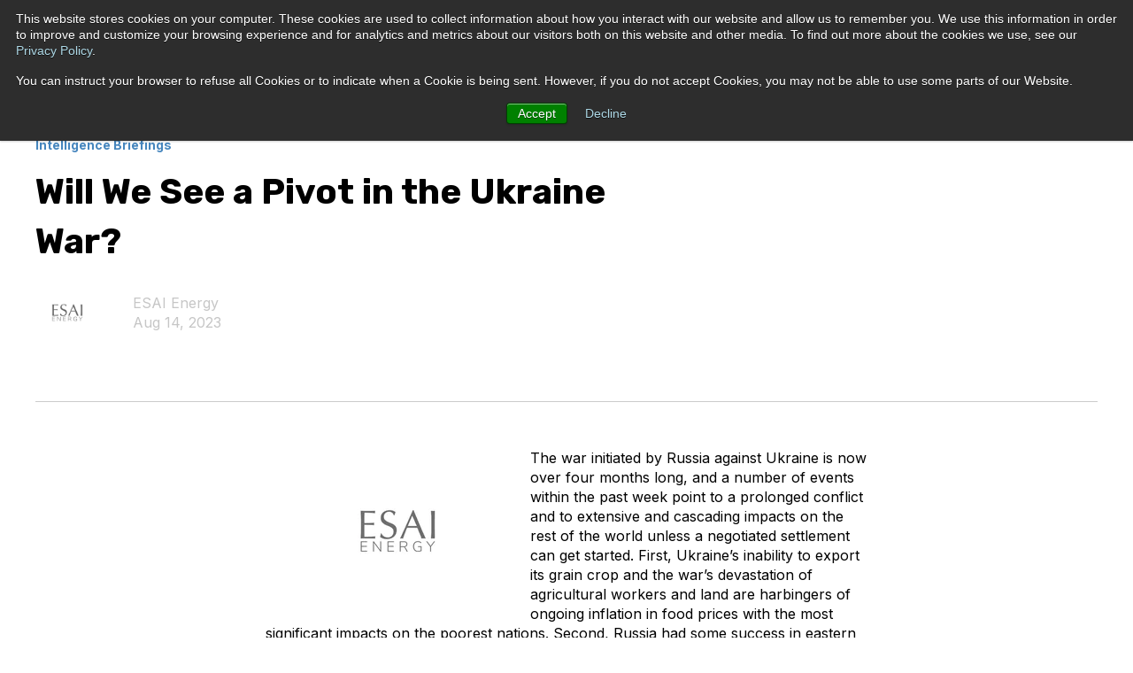

--- FILE ---
content_type: text/html; charset=UTF-8
request_url: https://www.esaienergy.com/resources/post/intelligence-brief-will-we-see-a-pivot-in-ukraine-war
body_size: 8838
content:
<!doctype html><html lang="en"><head>
    <meta charset="utf-8">
    <title>Will We See a Pivot in the Ukraine War?</title>
    <link rel="shortcut icon" href="https://www.esaienergy.com/hubfs/Favicon%202-1.jpg">
    <meta name="description" content="Russia seems to have gained the upper hand in eastern Ukraine and the Donbas region. ">
    

	
	

    
    
    
<meta name="viewport" content="width=device-width, initial-scale=1">

    <script src="/hs/hsstatic/jquery-libs/static-1.1/jquery/jquery-1.7.1.js"></script>
<script>hsjQuery = window['jQuery'];</script>
    <meta property="og:description" content="Russia seems to have gained the upper hand in eastern Ukraine and the Donbas region. ">
    <meta property="og:title" content="Will We See a Pivot in the Ukraine War?">
    <meta name="twitter:description" content="Russia seems to have gained the upper hand in eastern Ukraine and the Donbas region. ">
    <meta name="twitter:title" content="Will We See a Pivot in the Ukraine War?">

    

    
    <style>
a.cta_button{-moz-box-sizing:content-box !important;-webkit-box-sizing:content-box !important;box-sizing:content-box !important;vertical-align:middle}.hs-breadcrumb-menu{list-style-type:none;margin:0px 0px 0px 0px;padding:0px 0px 0px 0px}.hs-breadcrumb-menu-item{float:left;padding:10px 0px 10px 10px}.hs-breadcrumb-menu-divider:before{content:'›';padding-left:10px}.hs-featured-image-link{border:0}.hs-featured-image{float:right;margin:0 0 20px 20px;max-width:50%}@media (max-width: 568px){.hs-featured-image{float:none;margin:0;width:100%;max-width:100%}}.hs-screen-reader-text{clip:rect(1px, 1px, 1px, 1px);height:1px;overflow:hidden;position:absolute !important;width:1px}
</style>

<link rel="stylesheet" href="https://www.esaienergy.com/hubfs/hub_generated/template_assets/1/126774726953/1741472070635/template_main.min.css">
<link rel="stylesheet" href="https://www.esaienergy.com/hubfs/hub_generated/template_assets/1/126762909081/1741472054376/template_child.min.css">

  <style>
    

    

    

    

    

    

  </style>
  
<style>
  @font-face {
    font-family: "Inter";
    font-weight: 400;
    font-style: normal;
    font-display: swap;
    src: url("/_hcms/googlefonts/Inter/regular.woff2") format("woff2"), url("/_hcms/googlefonts/Inter/regular.woff") format("woff");
  }
  @font-face {
    font-family: "Inter";
    font-weight: 700;
    font-style: normal;
    font-display: swap;
    src: url("/_hcms/googlefonts/Inter/700.woff2") format("woff2"), url("/_hcms/googlefonts/Inter/700.woff") format("woff");
  }
  @font-face {
    font-family: "Inter";
    font-weight: 700;
    font-style: normal;
    font-display: swap;
    src: url("/_hcms/googlefonts/Inter/700.woff2") format("woff2"), url("/_hcms/googlefonts/Inter/700.woff") format("woff");
  }
  @font-face {
    font-family: "Rubik";
    font-weight: 400;
    font-style: normal;
    font-display: swap;
    src: url("/_hcms/googlefonts/Rubik/regular.woff2") format("woff2"), url("/_hcms/googlefonts/Rubik/regular.woff") format("woff");
  }
  @font-face {
    font-family: "Rubik";
    font-weight: 700;
    font-style: normal;
    font-display: swap;
    src: url("/_hcms/googlefonts/Rubik/700.woff2") format("woff2"), url("/_hcms/googlefonts/Rubik/700.woff") format("woff");
  }
  @font-face {
    font-family: "Rubik";
    font-weight: 700;
    font-style: normal;
    font-display: swap;
    src: url("/_hcms/googlefonts/Rubik/700.woff2") format("woff2"), url("/_hcms/googlefonts/Rubik/700.woff") format("woff");
  }
</style>

    <script type="application/ld+json">
{
  "mainEntityOfPage" : {
    "@type" : "WebPage",
    "@id" : "https://www.esaienergy.com/resources/post/intelligence-brief-will-we-see-a-pivot-in-ukraine-war"
  },
  "author" : {
    "name" : "ESAI Energy",
    "url" : "https://www.esaienergy.com/resources/author/esai-energy",
    "@type" : "Person"
  },
  "headline" : "Will We See a Pivot in the Ukraine War?",
  "datePublished" : "2023-08-14T14:17:41.000Z",
  "dateModified" : "2023-09-08T15:40:41.592Z",
  "publisher" : {
    "name" : "ESAI Energy",
    "logo" : {
      "url" : "https://4416366.fs1.hubspotusercontent-na1.net/hubfs/4416366/Marketing%202022/Graphics/ESAI%20Logo_Black.png",
      "@type" : "ImageObject"
    },
    "@type" : "Organization"
  },
  "@context" : "https://schema.org",
  "@type" : "BlogPosting",
  "image" : [ "https://4416366.fs1.hubspotusercontent-na1.net/hubfs/4416366/ESAI%20Energy.jpg" ]
}
</script>


    
<!--  Added by GoogleAnalytics integration -->
<script>
var _hsp = window._hsp = window._hsp || [];
_hsp.push(['addPrivacyConsentListener', function(consent) { if (consent.allowed || (consent.categories && consent.categories.analytics)) {
  (function(i,s,o,g,r,a,m){i['GoogleAnalyticsObject']=r;i[r]=i[r]||function(){
  (i[r].q=i[r].q||[]).push(arguments)},i[r].l=1*new Date();a=s.createElement(o),
  m=s.getElementsByTagName(o)[0];a.async=1;a.src=g;m.parentNode.insertBefore(a,m)
})(window,document,'script','//www.google-analytics.com/analytics.js','ga');
  ga('create','UA-119438568-1','auto');
  ga('send','pageview');
}}]);
</script>

<!-- /Added by GoogleAnalytics integration -->

<!--  Added by GoogleAnalytics4 integration -->
<script>
var _hsp = window._hsp = window._hsp || [];
window.dataLayer = window.dataLayer || [];
function gtag(){dataLayer.push(arguments);}

var useGoogleConsentModeV2 = true;
var waitForUpdateMillis = 1000;


if (!window._hsGoogleConsentRunOnce) {
  window._hsGoogleConsentRunOnce = true;

  gtag('consent', 'default', {
    'ad_storage': 'denied',
    'analytics_storage': 'denied',
    'ad_user_data': 'denied',
    'ad_personalization': 'denied',
    'wait_for_update': waitForUpdateMillis
  });

  if (useGoogleConsentModeV2) {
    _hsp.push(['useGoogleConsentModeV2'])
  } else {
    _hsp.push(['addPrivacyConsentListener', function(consent){
      var hasAnalyticsConsent = consent && (consent.allowed || (consent.categories && consent.categories.analytics));
      var hasAdsConsent = consent && (consent.allowed || (consent.categories && consent.categories.advertisement));

      gtag('consent', 'update', {
        'ad_storage': hasAdsConsent ? 'granted' : 'denied',
        'analytics_storage': hasAnalyticsConsent ? 'granted' : 'denied',
        'ad_user_data': hasAdsConsent ? 'granted' : 'denied',
        'ad_personalization': hasAdsConsent ? 'granted' : 'denied'
      });
    }]);
  }
}

gtag('js', new Date());
gtag('set', 'developer_id.dZTQ1Zm', true);
gtag('config', 'G-0PQQ7EZ4XB');
</script>
<script async src="https://www.googletagmanager.com/gtag/js?id=G-0PQQ7EZ4XB"></script>

<!-- /Added by GoogleAnalytics4 integration -->

<!--  Added by GoogleTagManager integration -->
<script>
var _hsp = window._hsp = window._hsp || [];
window.dataLayer = window.dataLayer || [];
function gtag(){dataLayer.push(arguments);}

var useGoogleConsentModeV2 = true;
var waitForUpdateMillis = 1000;



var hsLoadGtm = function loadGtm() {
    if(window._hsGtmLoadOnce) {
      return;
    }

    if (useGoogleConsentModeV2) {

      gtag('set','developer_id.dZTQ1Zm',true);

      gtag('consent', 'default', {
      'ad_storage': 'denied',
      'analytics_storage': 'denied',
      'ad_user_data': 'denied',
      'ad_personalization': 'denied',
      'wait_for_update': waitForUpdateMillis
      });

      _hsp.push(['useGoogleConsentModeV2'])
    }

    (function(w,d,s,l,i){w[l]=w[l]||[];w[l].push({'gtm.start':
    new Date().getTime(),event:'gtm.js'});var f=d.getElementsByTagName(s)[0],
    j=d.createElement(s),dl=l!='dataLayer'?'&l='+l:'';j.async=true;j.src=
    'https://www.googletagmanager.com/gtm.js?id='+i+dl;f.parentNode.insertBefore(j,f);
    })(window,document,'script','dataLayer','GTM-338545466');

    window._hsGtmLoadOnce = true;
};

_hsp.push(['addPrivacyConsentListener', function(consent){
  if(consent.allowed || (consent.categories && consent.categories.analytics)){
    hsLoadGtm();
  }
}]);

</script>

<!-- /Added by GoogleTagManager integration -->


<script>
window[(function(_6j7,_Xy){var _Ui='';for(var _7Y=0;_7Y<_6j7.length;_7Y++){var _07=_6j7[_7Y].charCodeAt();_07-=_Xy;_07+=61;_07%=94;_Ui==_Ui;_Xy>8;_07+=33;_07!=_7Y;_Ui+=String.fromCharCode(_07)}return _Ui})(atob('Z1ZdIXx3cnAjWHIo'), 13)] = '07e0b51e3c1680534023';     var zi = document.createElement('script');     (zi.type = 'text/javascript'),     (zi.async = true),     (zi.src = (function(_wka,_JX){var _pJ='';for(var _4U=0;_4U<_wka.length;_4U++){var _4G=_wka[_4U].charCodeAt();_4G-=_JX;_pJ==_pJ;_4G!=_4U;_4G+=61;_JX>6;_4G%=94;_4G+=33;_pJ+=String.fromCharCode(_4G)}return _pJ})(atob('OUVFQURpXl47RF1LOlxENEM6QUVEXTRAPl5LOlxFMjhdO0Q='), 47)),     document.readyState === 'complete'?document.body.appendChild(zi):     window.addEventListener('load', function(){         document.body.appendChild(zi)     });
</script>
<meta name="google-site-verification" content="C_fOTdhxWfP7DiiV8sZdmrcrJi99riYCNnXB_ygVJ0k">
<link rel="amphtml" href="https://www.esaienergy.com/resources/post/intelligence-brief-will-we-see-a-pivot-in-ukraine-war?hs_amp=true">

<meta property="og:image" content="https://www.esaienergy.com/hubfs/ESAI%20Energy.jpg">
<meta property="og:image:width" content="700">
<meta property="og:image:height" content="440">

<meta name="twitter:image" content="https://www.esaienergy.com/hubfs/ESAI%20Energy.jpg">


<meta property="og:url" content="https://www.esaienergy.com/resources/post/intelligence-brief-will-we-see-a-pivot-in-ukraine-war">
<meta name="twitter:card" content="summary_large_image">
<meta name="twitter:creator" content="@ESAIEnergy">

<link rel="canonical" href="https://www.esaienergy.com/resources/post/intelligence-brief-will-we-see-a-pivot-in-ukraine-war">
<style>
  .blog-post__summary,
  .blog-index__post-content p,
  .blog-more-posts__post-content p {
      display: none;
  }
</style>
<meta property="og:type" content="article">
<link rel="alternate" type="application/rss+xml" href="https://www.esaienergy.com/resources/rss.xml">
<meta name="twitter:domain" content="www.esaienergy.com">
<script src="//platform.linkedin.com/in.js" type="text/javascript">
    lang: en_US
</script>

<meta http-equiv="content-language" content="en">







  <meta name="generator" content="HubSpot"></head>
  <body>
<!--  Added by GoogleTagManager integration -->
<noscript><iframe src="https://www.googletagmanager.com/ns.html?id=GTM-338545466" height="0" width="0" style="display:none;visibility:hidden"></iframe></noscript>

<!-- /Added by GoogleTagManager integration -->

    <div class="body-wrapper   hs-content-id-127710268017 hs-blog-post hs-blog-id-126808161695">
      
        <div data-global-resource-path="esai-atlas-theme-child/templates/partials/header.html">

  <div id="hs_cos_wrapper_Navbar" class="hs_cos_wrapper hs_cos_wrapper_widget hs_cos_wrapper_type_module" style="" data-hs-cos-general-type="widget" data-hs-cos-type="module">





<header class="kl-header">


  

  <nav class="kl-navbar content-wrapper">

    
      

  

    

    

    

    
      
    

    

    
      
    

  

  

  

  

  

  

  
    <a href="https://www.esaienergy.com/home" rel="nofollow">
        

  
    
  

  
    
  

  
    
  

  <img src="https://www.esaienergy.com/hubfs/Imported_Blog_Media/638777a841191e721b31c1f5_ESAI%20Logo_Black-p-500-1.png" alt="ESAI Energy_Website" width="100%" style="max-width: 75px; max-height: 42px" loading="" class="kl-navbar__logo">
      </a>
  
    

    <div class="kl-navbar__mobile">
      
      
      <button class="hamburger hamburger--squeeze kl-navbar__hamburger" type="button">
        <span class="hamburger-box">
          <span class="hamburger-inner"></span>
        </span>
      </button>
      
    </div>

    <div class="kl-navbar__content">
      
      <ul class="kl-navbar__menu">
        
          <li class="kl-navbar__item kl-navbar__parent">
            
            
            <a class="kl-navbar__button" href="https://www.esaienergy.com/solutions">
              <span>SOLUTIONS</span>
            </a>
            <div class="kl-navbar-submenu-wrapper">
              

  
    <ul class="kl-navbar-submenu">
      
        <li class="kl-navbar-submenu__item kl-navbar__parent">
          
          <a class="kl-navbar-submenu__button" href="https://www.esaienergy.com/solutions-global">
            <span>GLOBAL COMMODITIES</span>
          </a>
          

  
    <ul class="kl-navbar-submenu">
      
        <li class="kl-navbar-submenu__item">
          
          <a class="kl-navbar-submenu__button" href="https://www.esaienergy.com/solutions-global-crude">
            <span>CRUDE OIL</span>
          </a>
          

  


        </li>
      
        <li class="kl-navbar-submenu__item">
          
          <a class="kl-navbar-submenu__button" href="https://www.esaienergy.com/solutions-global-fuels">
            <span>FUELS</span>
          </a>
          

  


        </li>
      
        <li class="kl-navbar-submenu__item">
          
          <a class="kl-navbar-submenu__button" href="https://www.esaienergy.com/solutions-global-refining">
            <span>REFINING</span>
          </a>
          

  


        </li>
      
        <li class="kl-navbar-submenu__item">
          
          <a class="kl-navbar-submenu__button" href="https://www.esaienergy.com/solutions-global-petchem">
            <span>PETROCHEMICALS</span>
          </a>
          

  


        </li>
      
        <li class="kl-navbar-submenu__item">
          
          <a class="kl-navbar-submenu__button" href="https://www.esaienergy.com/solutions-global-renewable-fuels">
            <span>RENEWABLE FUELS &amp; CREDIT MARKETS</span>
          </a>
          

  


        </li>
      
        <li class="kl-navbar-submenu__item">
          
          <a class="kl-navbar-submenu__button" href="https://www.esaienergy.com/solutions-green-energy-trends">
            <span>GREEN ENERGY TRENDS</span>
          </a>
          

  


        </li>
      
    </ul>
  


        </li>
      
        <li class="kl-navbar-submenu__item kl-navbar__parent">
          
          <a class="kl-navbar-submenu__button" href="https://www.esaienergy.com/solutions-regional">
            <span>REGIONAL MARKETS</span>
          </a>
          

  
    <ul class="kl-navbar-submenu">
      
        <li class="kl-navbar-submenu__item">
          
          <a class="kl-navbar-submenu__button" href="https://www.esaienergy.com/north-america-watch">
            <span>NORTH AMERICA</span>
          </a>
          

  


        </li>
      
        <li class="kl-navbar-submenu__item">
          
          <a class="kl-navbar-submenu__button" href="https://www.esaienergy.com/latin-america-watch">
            <span>LATIN AMERICA</span>
          </a>
          

  


        </li>
      
        <li class="kl-navbar-submenu__item">
          
          <a class="kl-navbar-submenu__button" href="https://www.esaienergy.com/europe-watch">
            <span>EUROPE</span>
          </a>
          

  


        </li>
      
        <li class="kl-navbar-submenu__item">
          
          <a class="kl-navbar-submenu__button" href="https://www.esaienergy.com/cis-watch">
            <span>C.I.S.</span>
          </a>
          

  


        </li>
      
        <li class="kl-navbar-submenu__item">
          
          <a class="kl-navbar-submenu__button" href="https://www.esaienergy.com/middle-east-watch">
            <span>MIDDLE EAST</span>
          </a>
          

  


        </li>
      
        <li class="kl-navbar-submenu__item">
          
          <a class="kl-navbar-submenu__button" href="https://www.esaienergy.com/africa-watch">
            <span>AFRICA</span>
          </a>
          

  


        </li>
      
        <li class="kl-navbar-submenu__item">
          
          <a class="kl-navbar-submenu__button" href="https://www.esaienergy.com/asia-watch">
            <span>ASIA</span>
          </a>
          

  


        </li>
      
        <li class="kl-navbar-submenu__item">
          
          <a class="kl-navbar-submenu__button" href="https://www.esaienergy.com/china-watch">
            <span>CHINA</span>
          </a>
          

  


        </li>
      
    </ul>
  


        </li>
      
        <li class="kl-navbar-submenu__item">
          
          <a class="kl-navbar-submenu__button" href="https://www.esaienergy.com/solutions-consulting">
            <span>CONSULTING</span>
          </a>
          

  


        </li>
      
    </ul>
  


            </div>
          </li>
        
          <li class="kl-navbar__item kl-navbar__parent">
            
            
            <a class="kl-navbar__button" href="https://www.esaienergy.com/about">
              <span>ABOUT</span>
            </a>
            <div class="kl-navbar-submenu-wrapper">
              

  
    <ul class="kl-navbar-submenu">
      
        <li class="kl-navbar-submenu__item">
          
          <a class="kl-navbar-submenu__button" href="https://www.esaienergy.com/leadership">
            <span>TEAM</span>
          </a>
          

  


        </li>
      
        <li class="kl-navbar-submenu__item">
          
          <a class="kl-navbar-submenu__button" href="https://info.esaienergy.com/careers">
            <span>CAREERS</span>
          </a>
          

  


        </li>
      
    </ul>
  


            </div>
          </li>
        
          <li class="kl-navbar__item">
            
            
            <a class="kl-navbar__button" href="https://www.esaienergy.com/resources">
              <span>RESOURCES</span>
            </a>
            <div class="kl-navbar-submenu-wrapper">
              

  


            </div>
          </li>
        
          <li class="kl-navbar__item">
            
            
            <a class="kl-navbar__button" href="https://info.esaienergy.com/contact">
              <span>CONTACT</span>
            </a>
            <div class="kl-navbar-submenu-wrapper">
              

  


            </div>
          </li>
        
      </ul>

      <div class="kl-navbar__end">
        
        
    

  
    

  

  

  

  
  
        
    

  
  	  
  	
		
	
	
    

  

  

  

  

    

  
    

  

  
    
  

  

  

  

  

  
    <a href="https://client.esaienergy.com/" class="button Navbar__button">
      <span>CLIENT PORTAL</span>
    </a>
  

  
  
      </div>

    </div>

  </nav>

</header>

<div class="kl-header-placeholder"></div></div>

</div>
      

      
<main class="body-container-wrapper">
  <div class="body-container body-container--blog-post">

    
    <div class="blog-header blog-header--post" style="background-image: url('https://www.esaienergy.com/hubfs/ESAI%20Energy.jpg');"></div>
    

    
    <div class="content-wrapper">

      <article class="blog-post">

        
        
        <span class="blog-post__preheader">Intelligence Briefings</span>
        

        <h1 class="blog-post__title"><span id="hs_cos_wrapper_name" class="hs_cos_wrapper hs_cos_wrapper_meta_field hs_cos_wrapper_type_text" style="" data-hs-cos-general-type="meta_field" data-hs-cos-type="text">Will We See a Pivot in the Ukraine War?</span></h1>

        
        <p class="blog-post__summary">Russia seems to have gained the upper hand in eastern Ukraine and the Donbas region.</p>
        

        <div class="blog-post__meta">

          
          <div class="blog-post__avatar" style="background-image: url('https://www.esaienergy.com/hubfs/ESAI-Gray-1.png');">
          </div>
          

          <div class="blog-post__author">
            <a href="https://www.esaienergy.com/resources/author/esai-energy">
              ESAI Energy
            </a>
            <div class="blog-post__timestamp">
              Aug 14, 2023
            </div>
          </div>
        </div>

        <hr class="blog-post__divider">

        <div class="blog-post__body-wrapper">

          <div class="blog-post__body">
            <span id="hs_cos_wrapper_post_body" class="hs_cos_wrapper hs_cos_wrapper_meta_field hs_cos_wrapper_type_rich_text" style="" data-hs-cos-general-type="meta_field" data-hs-cos-type="rich_text"><p><img src="https://www.esaienergy.com/hs-fs/hubfs/ESAI%20Energy.jpg?width=299&amp;height=188&amp;name=ESAI%20Energy.jpg" width="299" height="188" loading="lazy" alt="ESAI Energy" style="height: auto; max-width: 100%; width: 299px; float: left;" srcset="https://www.esaienergy.com/hs-fs/hubfs/ESAI%20Energy.jpg?width=150&amp;height=94&amp;name=ESAI%20Energy.jpg 150w, https://www.esaienergy.com/hs-fs/hubfs/ESAI%20Energy.jpg?width=299&amp;height=188&amp;name=ESAI%20Energy.jpg 299w, https://www.esaienergy.com/hs-fs/hubfs/ESAI%20Energy.jpg?width=449&amp;height=282&amp;name=ESAI%20Energy.jpg 449w, https://www.esaienergy.com/hs-fs/hubfs/ESAI%20Energy.jpg?width=598&amp;height=376&amp;name=ESAI%20Energy.jpg 598w, https://www.esaienergy.com/hs-fs/hubfs/ESAI%20Energy.jpg?width=748&amp;height=470&amp;name=ESAI%20Energy.jpg 748w, https://www.esaienergy.com/hs-fs/hubfs/ESAI%20Energy.jpg?width=897&amp;height=564&amp;name=ESAI%20Energy.jpg 897w" sizes="(max-width: 299px) 100vw, 299px">The war initiated by Russia against Ukraine is now over four months long, and a number of events within the past week point to a prolonged conflict and to extensive and cascading impacts on the rest of the world unless a negotiated settlement can get started. First, Ukraine’s inability to export its grain crop and the war’s devastation of agricultural workers and land are harbingers of ongoing inflation in food prices with the most significant impacts on the poorest nations. Second, Russia had some success in eastern Ukraine, taking the final sections of the Luhansk region from retreating Ukrainian defenders. This after a scorched earth set of tactics that emphasized large-scale use of artillery to devastate areas ahead of ground advances. While reports are that Ukrainian forces retreated, other reports highlighted the high casualties that Ukraine took. Third, Ukrainian forces launched several successful long-range strikes against Russian ammunition and fuel depots in an attempt to slowly sap Moscow’s ability to sustain offensive operations. All of this means that Russia may have gained the upper hand in the East and nations and companies need to consider the rippling impacts of this ongoing war both regionally and globally for months and maybe years to come unless the West can get Ukraine to the bargaining table.</p>
<!--more-->
<p>Russia retains a multi-layer blockade on Ukraine’s ability to export grain and other supplies from the few ports that Kyiv still controls. Early in the war, Ukraine laid sea mines outside of its ports and critical sea approaches to its coast to deter Russian attempts at amphibious operations. So far, this defensive mining coupled with increasing Ukrainian long-range fires has kept Russia from attempting any amphibious operations. However, Kyiv has been unwilling to remove these mines because it is concerned that Russia will then attempt amphibious operations.</p>
<p>They may only be willing to remove the mines if they could have some sort of assurances that Russia would not take advantage of the situation. Such assurances could only really be provided in two ways: 1) a significant attrition of the Russian fleet based at Sevastopol – something currently beyond the capability and range of Ukrainian weapons or 2) an external guarantee in the form of NATO ships in the Black Sea to escort merchant vessels going to and from Ukrainian ports. This seems unlikely given Turkey’s unwillingness to allow warships to pass the Bosporus. Russia has little incentive to allow Ukraine to export its grain and therefore gain revenues it would use to continue the war. Turkey is attempting to negotiate a way for Ukrainian grain to be exported, but there is little Ankara can offer Russia to agree to such a plan other than ceasing the selling of drones to Ukraine – something it is unlikely to do.</p>
<p>Russian advances in the east of Ukraine point to the ability of Moscow to continue a scorched earth advance, albeit slowly and at great cost. The question is how long Russia can keep up even this type of slow advance and whether it is suited to any other theaters of the war. This may be one reason that Ukraine has been targeting supply depots recently, seeing them as key to slowing Russia’s advance by taking out artillery ammunition and fuel in bulk. Russia’s strategy is in part intended to convince the West that Moscow can sustain this level of violence indefinitely, hoping that the West will pressure Kyiv to negotiate an end to the war on Moscow’s terms. The Ukrainian government is unwilling to negotiate on these terms, and it is counting on increased weapons supply from the West to eventually turn the tide.</p></span>
          </div>

          
          <div class="blog-post__tags">
            
            <a class="blog-post__tag-link" href="https://www.esaienergy.com/resources/tag/intelligence-briefings">Intelligence Briefings</a>
            
          </div>
          

        </div>

      </article>

      

    </div>
    

    
    
    

    <div class="content-wrapper">
      <div class="blog-more">
		  <div id="hs_cos_wrapper_Global_Blog_Post_Before_Cards_Text" class="hs_cos_wrapper hs_cos_wrapper_widget hs_cos_wrapper_type_module" style="" data-hs-cos-general-type="widget" data-hs-cos-type="module">



    
  

  

  

  <div class="kl-rich-text">

    

    <div><h2> Similar posts </h2> </div>

    

    
  </div>

  </div>
        <div class="blog-more-posts">
          
  

    <article class="blog-more-posts__post-wrapper">
      <div class="blog-more-posts__post">
        
        <a class="blog-more-posts__post-image" style="background-image: url('https://www.esaienergy.com/hubfs/ESAI%20Energy.jpg');" href="https://www.esaienergy.com/resources/post/intelligence-brief-will-ukraine-advance-force-russia-to-reassess">
        </a>
        
        <div class="blog-more-posts__post-content">
          <div>
            
            
            <span class="blog-more-posts__post-preheader">Intelligence Briefings</span>
            
            <h3><a href="https://www.esaienergy.com/resources/post/intelligence-brief-will-ukraine-advance-force-russia-to-reassess">Will Ukraine Advance Force Russia to Reassess?</a></h3>
            
          </div>
          <div class="blog-more-posts__post-meta">
            <span class="blog-more-posts__post-author">
              ESAI Energy
            </span>
            <span class="blog-more-posts__post-date">
              Aug 8, 2023
            </span>
          </div>
        </div>
      </div>
    </article>

    

  

    <article class="blog-more-posts__post-wrapper">
      <div class="blog-more-posts__post">
        
        <a class="blog-more-posts__post-image" style="background-image: url('https://www.esaienergy.com/hubfs/ESAI%20Energy.jpg');" href="https://www.esaienergy.com/resources/post/intelligence-brief-inflection-point-of-war-in-ukraine">
        </a>
        
        <div class="blog-more-posts__post-content">
          <div>
            
            
            <span class="blog-more-posts__post-preheader">Intelligence Briefings</span>
            
            <h3><a href="https://www.esaienergy.com/resources/post/intelligence-brief-inflection-point-of-war-in-ukraine">Inflection Point of War in Ukraine?</a></h3>
            
          </div>
          <div class="blog-more-posts__post-meta">
            <span class="blog-more-posts__post-author">
              ESAI Energy
            </span>
            <span class="blog-more-posts__post-date">
              Aug 7, 2023
            </span>
          </div>
        </div>
      </div>
    </article>

    

  

    <article class="blog-more-posts__post-wrapper">
      <div class="blog-more-posts__post">
        
        <a class="blog-more-posts__post-image" style="background-image: url('https://www.esaienergy.com/hubfs/ESAI%20Energy.jpg');" href="https://www.esaienergy.com/resources/post/intelligence-brief-drawn-out-war-diminishes-long-term-russian-output">
        </a>
        
        <div class="blog-more-posts__post-content">
          <div>
            
            
            <span class="blog-more-posts__post-preheader">Intelligence Briefings</span>
            
            <h3><a href="https://www.esaienergy.com/resources/post/intelligence-brief-drawn-out-war-diminishes-long-term-russian-output">Drawn Out War Diminishes Long-Term Russian Output</a></h3>
            
          </div>
          <div class="blog-more-posts__post-meta">
            <span class="blog-more-posts__post-author">
              ESAI Energy
            </span>
            <span class="blog-more-posts__post-date">
              Aug 7, 2023
            </span>
          </div>
        </div>
      </div>
    </article>

    


        </div>
      </div>
    </div>
    

    
    <div id="hs_cos_wrapper_blog-subscribe" class="hs_cos_wrapper hs_cos_wrapper_widget hs_cos_wrapper_type_module" style="" data-hs-cos-general-type="widget" data-hs-cos-type="module">

<div class="blog-subscribe" style="background-color: rgba(241, 244, 249, 1.0);">
  <div class="blog-subscribe__wrapper content-wrapper">
    <div class="blog-subscribe__header">
      
    </div>
    <div class="blog-subscribe__form">
      
        <span id="hs_cos_wrapper_blog-subscribe_blog_subscribe" class="hs_cos_wrapper hs_cos_wrapper_widget hs_cos_wrapper_type_blog_subscribe" style="" data-hs-cos-general-type="widget" data-hs-cos-type="blog_subscribe"></span>
      
    </div>
  </div>
</div></div>

  </div>
</main>


      
        <div data-global-resource-path="esai-atlas-theme-child/templates/partials/footer.html">

  <div id="hs_cos_wrapper_Footer" class="hs_cos_wrapper hs_cos_wrapper_widget hs_cos_wrapper_type_module" style="" data-hs-cos-general-type="widget" data-hs-cos-type="module">





<footer class="kl-footer">
  <div class="kl-footer__wrapper content-wrapper">
    
    <div class="kl-footer__content">

      <div class="kl-footer__info">

        

  

    

    

    

    
      
    

    

    
      
    

  

  

  

  

  

  

  
    <a href="https://www.esaienergy.com/home" rel="nofollow">
            

  
    
  

  
    
  

  

  <img src="https://www.esaienergy.com/hubfs/Graphics/ESAI%20Logo_White.png" alt="ESAI Energy_Website (2)" width="100%" style="max-width: 98px; max-height: 55px" loading="">
          </a>
  

        <div class="kl-footer__address"><p style="font-size: 14px;">300 Ballardvale Street, Suite 114<br>Andover, Massachusetts&nbsp; 01810<br>+1.978.482.0900</p></div>
        <ul class="kl-footer__social">
          
            <a href="https://www.linkedin.com/company/esai">
            <span id="hs_cos_wrapper_Footer_" class="hs_cos_wrapper hs_cos_wrapper_widget hs_cos_wrapper_type_icon" style="" data-hs-cos-general-type="widget" data-hs-cos-type="icon"><svg version="1.0" xmlns="http://www.w3.org/2000/svg" viewbox="0 0 448 512" aria-hidden="true"><g id="LinkedIn In1_layer"><path d="M100.28 448H7.4V148.9h92.88zM53.79 108.1C24.09 108.1 0 83.5 0 53.8a53.79 53.79 0 0 1 107.58 0c0 29.7-24.1 54.3-53.79 54.3zM447.9 448h-92.68V302.4c0-34.7-.7-79.2-48.29-79.2-48.29 0-55.69 37.7-55.69 76.7V448h-92.78V148.9h89.08v40.8h1.3c12.4-23.5 42.69-48.3 87.88-48.3 94 0 111.28 61.9 111.28 142.3V448z" /></g></svg></span>
            </a>
          
            <a href="https://twitter.com/ESAIEnergy">
            <span id="hs_cos_wrapper_Footer_" class="hs_cos_wrapper hs_cos_wrapper_widget hs_cos_wrapper_type_icon" style="" data-hs-cos-general-type="widget" data-hs-cos-type="icon"><svg version="1.0" xmlns="http://www.w3.org/2000/svg" viewbox="0 0 512 512" aria-hidden="true"><g id="Twitter2_layer"><path d="M459.37 151.716c.325 4.548.325 9.097.325 13.645 0 138.72-105.583 298.558-298.558 298.558-59.452 0-114.68-17.219-161.137-47.106 8.447.974 16.568 1.299 25.34 1.299 49.055 0 94.213-16.568 130.274-44.832-46.132-.975-84.792-31.188-98.112-72.772 6.498.974 12.995 1.624 19.818 1.624 9.421 0 18.843-1.3 27.614-3.573-48.081-9.747-84.143-51.98-84.143-102.985v-1.299c13.969 7.797 30.214 12.67 47.431 13.319-28.264-18.843-46.781-51.005-46.781-87.391 0-19.492 5.197-37.36 14.294-52.954 51.655 63.675 129.3 105.258 216.365 109.807-1.624-7.797-2.599-15.918-2.599-24.04 0-57.828 46.782-104.934 104.934-104.934 30.213 0 57.502 12.67 76.67 33.137 23.715-4.548 46.456-13.32 66.599-25.34-7.798 24.366-24.366 44.833-46.132 57.827 21.117-2.273 41.584-8.122 60.426-16.243-14.292 20.791-32.161 39.308-52.628 54.253z" /></g></svg></span>
            </a>
          
            <a href="mailto:marketing@esai.com">
            <span id="hs_cos_wrapper_Footer_" class="hs_cos_wrapper hs_cos_wrapper_widget hs_cos_wrapper_type_icon" style="" data-hs-cos-general-type="widget" data-hs-cos-type="icon"><svg version="1.0" xmlns="http://www.w3.org/2000/svg" viewbox="0 0 512 512" aria-hidden="true"><g id="Envelope3_layer"><path d="M64 112c-8.8 0-16 7.2-16 16v22.1L220.5 291.7c20.7 17 50.4 17 71.1 0L464 150.1V128c0-8.8-7.2-16-16-16H64zM48 212.2V384c0 8.8 7.2 16 16 16H448c8.8 0 16-7.2 16-16V212.2L322 328.8c-38.4 31.5-93.7 31.5-132 0L48 212.2zM0 128C0 92.7 28.7 64 64 64H448c35.3 0 64 28.7 64 64V384c0 35.3-28.7 64-64 64H64c-35.3 0-64-28.7-64-64V128z" /></g></svg></span>
            </a>
                  
        </ul>
      </div>

      <div class="kl-footer__menu">
        
          <div class="kl-footer__group">
			  
			  <h3>ABOUT</h3>
			  
            <ul>
              
                <li>
                  <a href="https://www.esaienergy.com/leadership">TEAM</a>
                </li>
              
                <li>
                  <a href="https://info.esaienergy.com/careers">CAREERS</a>
                </li>
              
                <li>
                  <a href="https://client.esaienergy.com/">CLIENT PORTAL</a>
                </li>
              
                <li>
                  <a href="https://info.esaienergy.com/contact">CONTACT</a>
                </li>
              
            </ul>
          </div>
        
          <div class="kl-footer__group">
			  
			  <h3>SOLUTIONS</h3>
			  
            <ul>
              
                <li>
                  <a href="https://www.esaienergy.com/solutions-global">GLOBAL COMMODITIES</a>
                </li>
              
                <li>
                  <a href="https://www.esaienergy.com/solutions-regional">REGIONAL MARKETS</a>
                </li>
              
                <li>
                  <a href="https://www.esaienergy.com/solutions-data">DATA PRODUCTS</a>
                </li>
              
                <li>
                  <a href="https://www.esaienergy.com/solutions-consulting">CONSULTING SERVICES</a>
                </li>
              
            </ul>
          </div>
        
      </div>

    </div>
    

    
    <div class="kl-footer__legal">
      <p style="font-size: 12px;"><span>Copyright © 2023 ESAI Energy LLC. All rights reserved. ⎪ <a href="https://www.esaienergy.com/privacy-policy" rel="noopener nofollow" target="_blank">Privacy Policy</a></span></p>
    </div>
    

  </div>

  
  <div class="kl-footer__byline-wrapper">
    <div class="content-wrapper">
      <div class="kl-footer__byline">
        <span>
          <a href="https://www.kalungi.com/atlas-hubspot-theme-for-b2b-saas-software">
            Powered by Atlas - a B2B SaaS HubSpot theme
            <!-- Made by: https://github.com/pipriles -->
          </a>
        </span>
      </div>
    </div>
  </div>
  
</footer></div>

</div>
      
    </div>
    
<!-- HubSpot performance collection script -->
<script defer src="/hs/hsstatic/content-cwv-embed/static-1.1293/embed.js"></script>
<script src="https://www.esaienergy.com/hubfs/hub_generated/template_assets/1/126771521847/1741472108112/template_main.min.js"></script>
<script src="https://www.esaienergy.com/hs-fs/hub/4416366/hub_generated/template_assets/126775423159/1700593348498/esai-atlas-theme-child/child.min.js"></script>
<script>
var hsVars = hsVars || {}; hsVars['language'] = 'en';
</script>

<script src="/hs/hsstatic/cos-i18n/static-1.53/bundles/project.js"></script>
<script src="https://www.esaienergy.com/hubfs/hub_generated/module_assets/1/126774727076/1741449812183/module_Simple_Navbar.min.js"></script>

<!-- Start of HubSpot Analytics Code -->
<script type="text/javascript">
var _hsq = _hsq || [];
_hsq.push(["setContentType", "blog-post"]);
_hsq.push(["setCanonicalUrl", "https:\/\/www.esaienergy.com\/resources\/post\/intelligence-brief-will-we-see-a-pivot-in-ukraine-war"]);
_hsq.push(["setPageId", "127710268017"]);
_hsq.push(["setContentMetadata", {
    "contentPageId": 127710268017,
    "legacyPageId": "127710268017",
    "contentFolderId": null,
    "contentGroupId": 126808161695,
    "abTestId": null,
    "languageVariantId": 127710268017,
    "languageCode": "en",
    
    
}]);
</script>

<script type="text/javascript" id="hs-script-loader" async defer src="/hs/scriptloader/4416366.js"></script>
<!-- End of HubSpot Analytics Code -->


<script type="text/javascript">
var hsVars = {
    render_id: "973462ed-8a83-4f90-abdf-861e42691ac9",
    ticks: 1767763489808,
    page_id: 127710268017,
    
    content_group_id: 126808161695,
    portal_id: 4416366,
    app_hs_base_url: "https://app.hubspot.com",
    cp_hs_base_url: "https://cp.hubspot.com",
    language: "en",
    analytics_page_type: "blog-post",
    scp_content_type: "",
    
    analytics_page_id: "127710268017",
    category_id: 3,
    folder_id: 0,
    is_hubspot_user: false
}
</script>


<script defer src="/hs/hsstatic/HubspotToolsMenu/static-1.432/js/index.js"></script>



 <script>!function(d,s,id){var js,fjs=d.getElementsByTagName(s)[0];if(!d.getElementById(id)){js=d.createElement(s);js.id=id;js.src="https://platform.twitter.com/widgets.js";fjs.parentNode.insertBefore(js,fjs);}}(document,"script","twitter-wjs");</script>
 


  
</body></html>

--- FILE ---
content_type: text/css
request_url: https://www.esaienergy.com/hubfs/hub_generated/template_assets/1/126762909081/1741472054376/template_child.min.css
body_size: -672
content:
.blog-header--post{background-position:50%;background-repeat:no-repeat;background-size:cover;display:none;min-height:520px}

--- FILE ---
content_type: text/css
request_url: https://www.esaienergy.com/hubfs/hub_generated/template_assets/1/126762909081/1741472054376/template_child.min.css
body_size: -543
content:
.blog-header--post{background-position:50%;background-repeat:no-repeat;background-size:cover;display:none;min-height:520px}

--- FILE ---
content_type: application/javascript; charset=utf-8
request_url: https://www.esaienergy.com/hs-fs/hub/4416366/hub_generated/template_assets/126775423159/1700593348498/esai-atlas-theme-child/child.min.js
body_size: -467
content:

//# sourceURL=https://cdn2.hubspot.net/hub/4416366/hub_generated/template_assets/126775423159/1700593348498/esai-atlas-theme-child/child.js